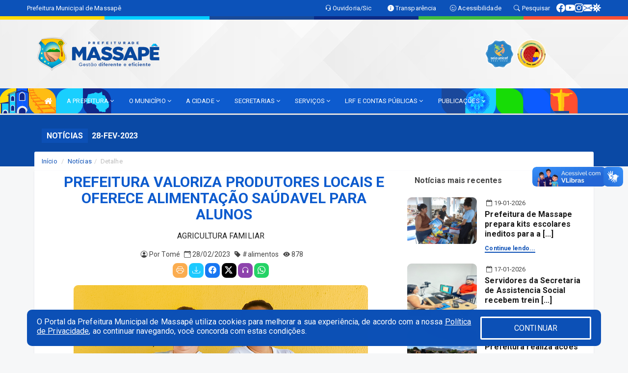

--- FILE ---
content_type: text/html; charset=utf-8
request_url: https://www.google.com/recaptcha/enterprise/anchor?ar=1&k=6Lfpno0rAAAAAKLuHiMwU8-MdXdGCKY9-FdmjwEF&co=aHR0cHM6Ly9tYXNzYXBlLmNlLmdvdi5icjo0NDM.&hl=en&v=PoyoqOPhxBO7pBk68S4YbpHZ&size=normal&anchor-ms=20000&execute-ms=30000&cb=tqtf00mmn4ai
body_size: 49371
content:
<!DOCTYPE HTML><html dir="ltr" lang="en"><head><meta http-equiv="Content-Type" content="text/html; charset=UTF-8">
<meta http-equiv="X-UA-Compatible" content="IE=edge">
<title>reCAPTCHA</title>
<style type="text/css">
/* cyrillic-ext */
@font-face {
  font-family: 'Roboto';
  font-style: normal;
  font-weight: 400;
  font-stretch: 100%;
  src: url(//fonts.gstatic.com/s/roboto/v48/KFO7CnqEu92Fr1ME7kSn66aGLdTylUAMa3GUBHMdazTgWw.woff2) format('woff2');
  unicode-range: U+0460-052F, U+1C80-1C8A, U+20B4, U+2DE0-2DFF, U+A640-A69F, U+FE2E-FE2F;
}
/* cyrillic */
@font-face {
  font-family: 'Roboto';
  font-style: normal;
  font-weight: 400;
  font-stretch: 100%;
  src: url(//fonts.gstatic.com/s/roboto/v48/KFO7CnqEu92Fr1ME7kSn66aGLdTylUAMa3iUBHMdazTgWw.woff2) format('woff2');
  unicode-range: U+0301, U+0400-045F, U+0490-0491, U+04B0-04B1, U+2116;
}
/* greek-ext */
@font-face {
  font-family: 'Roboto';
  font-style: normal;
  font-weight: 400;
  font-stretch: 100%;
  src: url(//fonts.gstatic.com/s/roboto/v48/KFO7CnqEu92Fr1ME7kSn66aGLdTylUAMa3CUBHMdazTgWw.woff2) format('woff2');
  unicode-range: U+1F00-1FFF;
}
/* greek */
@font-face {
  font-family: 'Roboto';
  font-style: normal;
  font-weight: 400;
  font-stretch: 100%;
  src: url(//fonts.gstatic.com/s/roboto/v48/KFO7CnqEu92Fr1ME7kSn66aGLdTylUAMa3-UBHMdazTgWw.woff2) format('woff2');
  unicode-range: U+0370-0377, U+037A-037F, U+0384-038A, U+038C, U+038E-03A1, U+03A3-03FF;
}
/* math */
@font-face {
  font-family: 'Roboto';
  font-style: normal;
  font-weight: 400;
  font-stretch: 100%;
  src: url(//fonts.gstatic.com/s/roboto/v48/KFO7CnqEu92Fr1ME7kSn66aGLdTylUAMawCUBHMdazTgWw.woff2) format('woff2');
  unicode-range: U+0302-0303, U+0305, U+0307-0308, U+0310, U+0312, U+0315, U+031A, U+0326-0327, U+032C, U+032F-0330, U+0332-0333, U+0338, U+033A, U+0346, U+034D, U+0391-03A1, U+03A3-03A9, U+03B1-03C9, U+03D1, U+03D5-03D6, U+03F0-03F1, U+03F4-03F5, U+2016-2017, U+2034-2038, U+203C, U+2040, U+2043, U+2047, U+2050, U+2057, U+205F, U+2070-2071, U+2074-208E, U+2090-209C, U+20D0-20DC, U+20E1, U+20E5-20EF, U+2100-2112, U+2114-2115, U+2117-2121, U+2123-214F, U+2190, U+2192, U+2194-21AE, U+21B0-21E5, U+21F1-21F2, U+21F4-2211, U+2213-2214, U+2216-22FF, U+2308-230B, U+2310, U+2319, U+231C-2321, U+2336-237A, U+237C, U+2395, U+239B-23B7, U+23D0, U+23DC-23E1, U+2474-2475, U+25AF, U+25B3, U+25B7, U+25BD, U+25C1, U+25CA, U+25CC, U+25FB, U+266D-266F, U+27C0-27FF, U+2900-2AFF, U+2B0E-2B11, U+2B30-2B4C, U+2BFE, U+3030, U+FF5B, U+FF5D, U+1D400-1D7FF, U+1EE00-1EEFF;
}
/* symbols */
@font-face {
  font-family: 'Roboto';
  font-style: normal;
  font-weight: 400;
  font-stretch: 100%;
  src: url(//fonts.gstatic.com/s/roboto/v48/KFO7CnqEu92Fr1ME7kSn66aGLdTylUAMaxKUBHMdazTgWw.woff2) format('woff2');
  unicode-range: U+0001-000C, U+000E-001F, U+007F-009F, U+20DD-20E0, U+20E2-20E4, U+2150-218F, U+2190, U+2192, U+2194-2199, U+21AF, U+21E6-21F0, U+21F3, U+2218-2219, U+2299, U+22C4-22C6, U+2300-243F, U+2440-244A, U+2460-24FF, U+25A0-27BF, U+2800-28FF, U+2921-2922, U+2981, U+29BF, U+29EB, U+2B00-2BFF, U+4DC0-4DFF, U+FFF9-FFFB, U+10140-1018E, U+10190-1019C, U+101A0, U+101D0-101FD, U+102E0-102FB, U+10E60-10E7E, U+1D2C0-1D2D3, U+1D2E0-1D37F, U+1F000-1F0FF, U+1F100-1F1AD, U+1F1E6-1F1FF, U+1F30D-1F30F, U+1F315, U+1F31C, U+1F31E, U+1F320-1F32C, U+1F336, U+1F378, U+1F37D, U+1F382, U+1F393-1F39F, U+1F3A7-1F3A8, U+1F3AC-1F3AF, U+1F3C2, U+1F3C4-1F3C6, U+1F3CA-1F3CE, U+1F3D4-1F3E0, U+1F3ED, U+1F3F1-1F3F3, U+1F3F5-1F3F7, U+1F408, U+1F415, U+1F41F, U+1F426, U+1F43F, U+1F441-1F442, U+1F444, U+1F446-1F449, U+1F44C-1F44E, U+1F453, U+1F46A, U+1F47D, U+1F4A3, U+1F4B0, U+1F4B3, U+1F4B9, U+1F4BB, U+1F4BF, U+1F4C8-1F4CB, U+1F4D6, U+1F4DA, U+1F4DF, U+1F4E3-1F4E6, U+1F4EA-1F4ED, U+1F4F7, U+1F4F9-1F4FB, U+1F4FD-1F4FE, U+1F503, U+1F507-1F50B, U+1F50D, U+1F512-1F513, U+1F53E-1F54A, U+1F54F-1F5FA, U+1F610, U+1F650-1F67F, U+1F687, U+1F68D, U+1F691, U+1F694, U+1F698, U+1F6AD, U+1F6B2, U+1F6B9-1F6BA, U+1F6BC, U+1F6C6-1F6CF, U+1F6D3-1F6D7, U+1F6E0-1F6EA, U+1F6F0-1F6F3, U+1F6F7-1F6FC, U+1F700-1F7FF, U+1F800-1F80B, U+1F810-1F847, U+1F850-1F859, U+1F860-1F887, U+1F890-1F8AD, U+1F8B0-1F8BB, U+1F8C0-1F8C1, U+1F900-1F90B, U+1F93B, U+1F946, U+1F984, U+1F996, U+1F9E9, U+1FA00-1FA6F, U+1FA70-1FA7C, U+1FA80-1FA89, U+1FA8F-1FAC6, U+1FACE-1FADC, U+1FADF-1FAE9, U+1FAF0-1FAF8, U+1FB00-1FBFF;
}
/* vietnamese */
@font-face {
  font-family: 'Roboto';
  font-style: normal;
  font-weight: 400;
  font-stretch: 100%;
  src: url(//fonts.gstatic.com/s/roboto/v48/KFO7CnqEu92Fr1ME7kSn66aGLdTylUAMa3OUBHMdazTgWw.woff2) format('woff2');
  unicode-range: U+0102-0103, U+0110-0111, U+0128-0129, U+0168-0169, U+01A0-01A1, U+01AF-01B0, U+0300-0301, U+0303-0304, U+0308-0309, U+0323, U+0329, U+1EA0-1EF9, U+20AB;
}
/* latin-ext */
@font-face {
  font-family: 'Roboto';
  font-style: normal;
  font-weight: 400;
  font-stretch: 100%;
  src: url(//fonts.gstatic.com/s/roboto/v48/KFO7CnqEu92Fr1ME7kSn66aGLdTylUAMa3KUBHMdazTgWw.woff2) format('woff2');
  unicode-range: U+0100-02BA, U+02BD-02C5, U+02C7-02CC, U+02CE-02D7, U+02DD-02FF, U+0304, U+0308, U+0329, U+1D00-1DBF, U+1E00-1E9F, U+1EF2-1EFF, U+2020, U+20A0-20AB, U+20AD-20C0, U+2113, U+2C60-2C7F, U+A720-A7FF;
}
/* latin */
@font-face {
  font-family: 'Roboto';
  font-style: normal;
  font-weight: 400;
  font-stretch: 100%;
  src: url(//fonts.gstatic.com/s/roboto/v48/KFO7CnqEu92Fr1ME7kSn66aGLdTylUAMa3yUBHMdazQ.woff2) format('woff2');
  unicode-range: U+0000-00FF, U+0131, U+0152-0153, U+02BB-02BC, U+02C6, U+02DA, U+02DC, U+0304, U+0308, U+0329, U+2000-206F, U+20AC, U+2122, U+2191, U+2193, U+2212, U+2215, U+FEFF, U+FFFD;
}
/* cyrillic-ext */
@font-face {
  font-family: 'Roboto';
  font-style: normal;
  font-weight: 500;
  font-stretch: 100%;
  src: url(//fonts.gstatic.com/s/roboto/v48/KFO7CnqEu92Fr1ME7kSn66aGLdTylUAMa3GUBHMdazTgWw.woff2) format('woff2');
  unicode-range: U+0460-052F, U+1C80-1C8A, U+20B4, U+2DE0-2DFF, U+A640-A69F, U+FE2E-FE2F;
}
/* cyrillic */
@font-face {
  font-family: 'Roboto';
  font-style: normal;
  font-weight: 500;
  font-stretch: 100%;
  src: url(//fonts.gstatic.com/s/roboto/v48/KFO7CnqEu92Fr1ME7kSn66aGLdTylUAMa3iUBHMdazTgWw.woff2) format('woff2');
  unicode-range: U+0301, U+0400-045F, U+0490-0491, U+04B0-04B1, U+2116;
}
/* greek-ext */
@font-face {
  font-family: 'Roboto';
  font-style: normal;
  font-weight: 500;
  font-stretch: 100%;
  src: url(//fonts.gstatic.com/s/roboto/v48/KFO7CnqEu92Fr1ME7kSn66aGLdTylUAMa3CUBHMdazTgWw.woff2) format('woff2');
  unicode-range: U+1F00-1FFF;
}
/* greek */
@font-face {
  font-family: 'Roboto';
  font-style: normal;
  font-weight: 500;
  font-stretch: 100%;
  src: url(//fonts.gstatic.com/s/roboto/v48/KFO7CnqEu92Fr1ME7kSn66aGLdTylUAMa3-UBHMdazTgWw.woff2) format('woff2');
  unicode-range: U+0370-0377, U+037A-037F, U+0384-038A, U+038C, U+038E-03A1, U+03A3-03FF;
}
/* math */
@font-face {
  font-family: 'Roboto';
  font-style: normal;
  font-weight: 500;
  font-stretch: 100%;
  src: url(//fonts.gstatic.com/s/roboto/v48/KFO7CnqEu92Fr1ME7kSn66aGLdTylUAMawCUBHMdazTgWw.woff2) format('woff2');
  unicode-range: U+0302-0303, U+0305, U+0307-0308, U+0310, U+0312, U+0315, U+031A, U+0326-0327, U+032C, U+032F-0330, U+0332-0333, U+0338, U+033A, U+0346, U+034D, U+0391-03A1, U+03A3-03A9, U+03B1-03C9, U+03D1, U+03D5-03D6, U+03F0-03F1, U+03F4-03F5, U+2016-2017, U+2034-2038, U+203C, U+2040, U+2043, U+2047, U+2050, U+2057, U+205F, U+2070-2071, U+2074-208E, U+2090-209C, U+20D0-20DC, U+20E1, U+20E5-20EF, U+2100-2112, U+2114-2115, U+2117-2121, U+2123-214F, U+2190, U+2192, U+2194-21AE, U+21B0-21E5, U+21F1-21F2, U+21F4-2211, U+2213-2214, U+2216-22FF, U+2308-230B, U+2310, U+2319, U+231C-2321, U+2336-237A, U+237C, U+2395, U+239B-23B7, U+23D0, U+23DC-23E1, U+2474-2475, U+25AF, U+25B3, U+25B7, U+25BD, U+25C1, U+25CA, U+25CC, U+25FB, U+266D-266F, U+27C0-27FF, U+2900-2AFF, U+2B0E-2B11, U+2B30-2B4C, U+2BFE, U+3030, U+FF5B, U+FF5D, U+1D400-1D7FF, U+1EE00-1EEFF;
}
/* symbols */
@font-face {
  font-family: 'Roboto';
  font-style: normal;
  font-weight: 500;
  font-stretch: 100%;
  src: url(//fonts.gstatic.com/s/roboto/v48/KFO7CnqEu92Fr1ME7kSn66aGLdTylUAMaxKUBHMdazTgWw.woff2) format('woff2');
  unicode-range: U+0001-000C, U+000E-001F, U+007F-009F, U+20DD-20E0, U+20E2-20E4, U+2150-218F, U+2190, U+2192, U+2194-2199, U+21AF, U+21E6-21F0, U+21F3, U+2218-2219, U+2299, U+22C4-22C6, U+2300-243F, U+2440-244A, U+2460-24FF, U+25A0-27BF, U+2800-28FF, U+2921-2922, U+2981, U+29BF, U+29EB, U+2B00-2BFF, U+4DC0-4DFF, U+FFF9-FFFB, U+10140-1018E, U+10190-1019C, U+101A0, U+101D0-101FD, U+102E0-102FB, U+10E60-10E7E, U+1D2C0-1D2D3, U+1D2E0-1D37F, U+1F000-1F0FF, U+1F100-1F1AD, U+1F1E6-1F1FF, U+1F30D-1F30F, U+1F315, U+1F31C, U+1F31E, U+1F320-1F32C, U+1F336, U+1F378, U+1F37D, U+1F382, U+1F393-1F39F, U+1F3A7-1F3A8, U+1F3AC-1F3AF, U+1F3C2, U+1F3C4-1F3C6, U+1F3CA-1F3CE, U+1F3D4-1F3E0, U+1F3ED, U+1F3F1-1F3F3, U+1F3F5-1F3F7, U+1F408, U+1F415, U+1F41F, U+1F426, U+1F43F, U+1F441-1F442, U+1F444, U+1F446-1F449, U+1F44C-1F44E, U+1F453, U+1F46A, U+1F47D, U+1F4A3, U+1F4B0, U+1F4B3, U+1F4B9, U+1F4BB, U+1F4BF, U+1F4C8-1F4CB, U+1F4D6, U+1F4DA, U+1F4DF, U+1F4E3-1F4E6, U+1F4EA-1F4ED, U+1F4F7, U+1F4F9-1F4FB, U+1F4FD-1F4FE, U+1F503, U+1F507-1F50B, U+1F50D, U+1F512-1F513, U+1F53E-1F54A, U+1F54F-1F5FA, U+1F610, U+1F650-1F67F, U+1F687, U+1F68D, U+1F691, U+1F694, U+1F698, U+1F6AD, U+1F6B2, U+1F6B9-1F6BA, U+1F6BC, U+1F6C6-1F6CF, U+1F6D3-1F6D7, U+1F6E0-1F6EA, U+1F6F0-1F6F3, U+1F6F7-1F6FC, U+1F700-1F7FF, U+1F800-1F80B, U+1F810-1F847, U+1F850-1F859, U+1F860-1F887, U+1F890-1F8AD, U+1F8B0-1F8BB, U+1F8C0-1F8C1, U+1F900-1F90B, U+1F93B, U+1F946, U+1F984, U+1F996, U+1F9E9, U+1FA00-1FA6F, U+1FA70-1FA7C, U+1FA80-1FA89, U+1FA8F-1FAC6, U+1FACE-1FADC, U+1FADF-1FAE9, U+1FAF0-1FAF8, U+1FB00-1FBFF;
}
/* vietnamese */
@font-face {
  font-family: 'Roboto';
  font-style: normal;
  font-weight: 500;
  font-stretch: 100%;
  src: url(//fonts.gstatic.com/s/roboto/v48/KFO7CnqEu92Fr1ME7kSn66aGLdTylUAMa3OUBHMdazTgWw.woff2) format('woff2');
  unicode-range: U+0102-0103, U+0110-0111, U+0128-0129, U+0168-0169, U+01A0-01A1, U+01AF-01B0, U+0300-0301, U+0303-0304, U+0308-0309, U+0323, U+0329, U+1EA0-1EF9, U+20AB;
}
/* latin-ext */
@font-face {
  font-family: 'Roboto';
  font-style: normal;
  font-weight: 500;
  font-stretch: 100%;
  src: url(//fonts.gstatic.com/s/roboto/v48/KFO7CnqEu92Fr1ME7kSn66aGLdTylUAMa3KUBHMdazTgWw.woff2) format('woff2');
  unicode-range: U+0100-02BA, U+02BD-02C5, U+02C7-02CC, U+02CE-02D7, U+02DD-02FF, U+0304, U+0308, U+0329, U+1D00-1DBF, U+1E00-1E9F, U+1EF2-1EFF, U+2020, U+20A0-20AB, U+20AD-20C0, U+2113, U+2C60-2C7F, U+A720-A7FF;
}
/* latin */
@font-face {
  font-family: 'Roboto';
  font-style: normal;
  font-weight: 500;
  font-stretch: 100%;
  src: url(//fonts.gstatic.com/s/roboto/v48/KFO7CnqEu92Fr1ME7kSn66aGLdTylUAMa3yUBHMdazQ.woff2) format('woff2');
  unicode-range: U+0000-00FF, U+0131, U+0152-0153, U+02BB-02BC, U+02C6, U+02DA, U+02DC, U+0304, U+0308, U+0329, U+2000-206F, U+20AC, U+2122, U+2191, U+2193, U+2212, U+2215, U+FEFF, U+FFFD;
}
/* cyrillic-ext */
@font-face {
  font-family: 'Roboto';
  font-style: normal;
  font-weight: 900;
  font-stretch: 100%;
  src: url(//fonts.gstatic.com/s/roboto/v48/KFO7CnqEu92Fr1ME7kSn66aGLdTylUAMa3GUBHMdazTgWw.woff2) format('woff2');
  unicode-range: U+0460-052F, U+1C80-1C8A, U+20B4, U+2DE0-2DFF, U+A640-A69F, U+FE2E-FE2F;
}
/* cyrillic */
@font-face {
  font-family: 'Roboto';
  font-style: normal;
  font-weight: 900;
  font-stretch: 100%;
  src: url(//fonts.gstatic.com/s/roboto/v48/KFO7CnqEu92Fr1ME7kSn66aGLdTylUAMa3iUBHMdazTgWw.woff2) format('woff2');
  unicode-range: U+0301, U+0400-045F, U+0490-0491, U+04B0-04B1, U+2116;
}
/* greek-ext */
@font-face {
  font-family: 'Roboto';
  font-style: normal;
  font-weight: 900;
  font-stretch: 100%;
  src: url(//fonts.gstatic.com/s/roboto/v48/KFO7CnqEu92Fr1ME7kSn66aGLdTylUAMa3CUBHMdazTgWw.woff2) format('woff2');
  unicode-range: U+1F00-1FFF;
}
/* greek */
@font-face {
  font-family: 'Roboto';
  font-style: normal;
  font-weight: 900;
  font-stretch: 100%;
  src: url(//fonts.gstatic.com/s/roboto/v48/KFO7CnqEu92Fr1ME7kSn66aGLdTylUAMa3-UBHMdazTgWw.woff2) format('woff2');
  unicode-range: U+0370-0377, U+037A-037F, U+0384-038A, U+038C, U+038E-03A1, U+03A3-03FF;
}
/* math */
@font-face {
  font-family: 'Roboto';
  font-style: normal;
  font-weight: 900;
  font-stretch: 100%;
  src: url(//fonts.gstatic.com/s/roboto/v48/KFO7CnqEu92Fr1ME7kSn66aGLdTylUAMawCUBHMdazTgWw.woff2) format('woff2');
  unicode-range: U+0302-0303, U+0305, U+0307-0308, U+0310, U+0312, U+0315, U+031A, U+0326-0327, U+032C, U+032F-0330, U+0332-0333, U+0338, U+033A, U+0346, U+034D, U+0391-03A1, U+03A3-03A9, U+03B1-03C9, U+03D1, U+03D5-03D6, U+03F0-03F1, U+03F4-03F5, U+2016-2017, U+2034-2038, U+203C, U+2040, U+2043, U+2047, U+2050, U+2057, U+205F, U+2070-2071, U+2074-208E, U+2090-209C, U+20D0-20DC, U+20E1, U+20E5-20EF, U+2100-2112, U+2114-2115, U+2117-2121, U+2123-214F, U+2190, U+2192, U+2194-21AE, U+21B0-21E5, U+21F1-21F2, U+21F4-2211, U+2213-2214, U+2216-22FF, U+2308-230B, U+2310, U+2319, U+231C-2321, U+2336-237A, U+237C, U+2395, U+239B-23B7, U+23D0, U+23DC-23E1, U+2474-2475, U+25AF, U+25B3, U+25B7, U+25BD, U+25C1, U+25CA, U+25CC, U+25FB, U+266D-266F, U+27C0-27FF, U+2900-2AFF, U+2B0E-2B11, U+2B30-2B4C, U+2BFE, U+3030, U+FF5B, U+FF5D, U+1D400-1D7FF, U+1EE00-1EEFF;
}
/* symbols */
@font-face {
  font-family: 'Roboto';
  font-style: normal;
  font-weight: 900;
  font-stretch: 100%;
  src: url(//fonts.gstatic.com/s/roboto/v48/KFO7CnqEu92Fr1ME7kSn66aGLdTylUAMaxKUBHMdazTgWw.woff2) format('woff2');
  unicode-range: U+0001-000C, U+000E-001F, U+007F-009F, U+20DD-20E0, U+20E2-20E4, U+2150-218F, U+2190, U+2192, U+2194-2199, U+21AF, U+21E6-21F0, U+21F3, U+2218-2219, U+2299, U+22C4-22C6, U+2300-243F, U+2440-244A, U+2460-24FF, U+25A0-27BF, U+2800-28FF, U+2921-2922, U+2981, U+29BF, U+29EB, U+2B00-2BFF, U+4DC0-4DFF, U+FFF9-FFFB, U+10140-1018E, U+10190-1019C, U+101A0, U+101D0-101FD, U+102E0-102FB, U+10E60-10E7E, U+1D2C0-1D2D3, U+1D2E0-1D37F, U+1F000-1F0FF, U+1F100-1F1AD, U+1F1E6-1F1FF, U+1F30D-1F30F, U+1F315, U+1F31C, U+1F31E, U+1F320-1F32C, U+1F336, U+1F378, U+1F37D, U+1F382, U+1F393-1F39F, U+1F3A7-1F3A8, U+1F3AC-1F3AF, U+1F3C2, U+1F3C4-1F3C6, U+1F3CA-1F3CE, U+1F3D4-1F3E0, U+1F3ED, U+1F3F1-1F3F3, U+1F3F5-1F3F7, U+1F408, U+1F415, U+1F41F, U+1F426, U+1F43F, U+1F441-1F442, U+1F444, U+1F446-1F449, U+1F44C-1F44E, U+1F453, U+1F46A, U+1F47D, U+1F4A3, U+1F4B0, U+1F4B3, U+1F4B9, U+1F4BB, U+1F4BF, U+1F4C8-1F4CB, U+1F4D6, U+1F4DA, U+1F4DF, U+1F4E3-1F4E6, U+1F4EA-1F4ED, U+1F4F7, U+1F4F9-1F4FB, U+1F4FD-1F4FE, U+1F503, U+1F507-1F50B, U+1F50D, U+1F512-1F513, U+1F53E-1F54A, U+1F54F-1F5FA, U+1F610, U+1F650-1F67F, U+1F687, U+1F68D, U+1F691, U+1F694, U+1F698, U+1F6AD, U+1F6B2, U+1F6B9-1F6BA, U+1F6BC, U+1F6C6-1F6CF, U+1F6D3-1F6D7, U+1F6E0-1F6EA, U+1F6F0-1F6F3, U+1F6F7-1F6FC, U+1F700-1F7FF, U+1F800-1F80B, U+1F810-1F847, U+1F850-1F859, U+1F860-1F887, U+1F890-1F8AD, U+1F8B0-1F8BB, U+1F8C0-1F8C1, U+1F900-1F90B, U+1F93B, U+1F946, U+1F984, U+1F996, U+1F9E9, U+1FA00-1FA6F, U+1FA70-1FA7C, U+1FA80-1FA89, U+1FA8F-1FAC6, U+1FACE-1FADC, U+1FADF-1FAE9, U+1FAF0-1FAF8, U+1FB00-1FBFF;
}
/* vietnamese */
@font-face {
  font-family: 'Roboto';
  font-style: normal;
  font-weight: 900;
  font-stretch: 100%;
  src: url(//fonts.gstatic.com/s/roboto/v48/KFO7CnqEu92Fr1ME7kSn66aGLdTylUAMa3OUBHMdazTgWw.woff2) format('woff2');
  unicode-range: U+0102-0103, U+0110-0111, U+0128-0129, U+0168-0169, U+01A0-01A1, U+01AF-01B0, U+0300-0301, U+0303-0304, U+0308-0309, U+0323, U+0329, U+1EA0-1EF9, U+20AB;
}
/* latin-ext */
@font-face {
  font-family: 'Roboto';
  font-style: normal;
  font-weight: 900;
  font-stretch: 100%;
  src: url(//fonts.gstatic.com/s/roboto/v48/KFO7CnqEu92Fr1ME7kSn66aGLdTylUAMa3KUBHMdazTgWw.woff2) format('woff2');
  unicode-range: U+0100-02BA, U+02BD-02C5, U+02C7-02CC, U+02CE-02D7, U+02DD-02FF, U+0304, U+0308, U+0329, U+1D00-1DBF, U+1E00-1E9F, U+1EF2-1EFF, U+2020, U+20A0-20AB, U+20AD-20C0, U+2113, U+2C60-2C7F, U+A720-A7FF;
}
/* latin */
@font-face {
  font-family: 'Roboto';
  font-style: normal;
  font-weight: 900;
  font-stretch: 100%;
  src: url(//fonts.gstatic.com/s/roboto/v48/KFO7CnqEu92Fr1ME7kSn66aGLdTylUAMa3yUBHMdazQ.woff2) format('woff2');
  unicode-range: U+0000-00FF, U+0131, U+0152-0153, U+02BB-02BC, U+02C6, U+02DA, U+02DC, U+0304, U+0308, U+0329, U+2000-206F, U+20AC, U+2122, U+2191, U+2193, U+2212, U+2215, U+FEFF, U+FFFD;
}

</style>
<link rel="stylesheet" type="text/css" href="https://www.gstatic.com/recaptcha/releases/PoyoqOPhxBO7pBk68S4YbpHZ/styles__ltr.css">
<script nonce="wPSMrD4rVOujP9nn48DSkQ" type="text/javascript">window['__recaptcha_api'] = 'https://www.google.com/recaptcha/enterprise/';</script>
<script type="text/javascript" src="https://www.gstatic.com/recaptcha/releases/PoyoqOPhxBO7pBk68S4YbpHZ/recaptcha__en.js" nonce="wPSMrD4rVOujP9nn48DSkQ">
      
    </script></head>
<body><div id="rc-anchor-alert" class="rc-anchor-alert"></div>
<input type="hidden" id="recaptcha-token" value="[base64]">
<script type="text/javascript" nonce="wPSMrD4rVOujP9nn48DSkQ">
      recaptcha.anchor.Main.init("[\x22ainput\x22,[\x22bgdata\x22,\x22\x22,\[base64]/[base64]/MjU1Ong/[base64]/[base64]/[base64]/[base64]/[base64]/[base64]/[base64]/[base64]/[base64]/[base64]/[base64]/[base64]/[base64]/[base64]/[base64]\\u003d\x22,\[base64]\\u003d\\u003d\x22,\[base64]/CsitAOlHDosKMwpLDj1zDosOVJjPDk8OCOkRRw4V1w67DocKcXELCssOnPREeUcKbLxPDkCjDksO0H0DCjC06PsKBwr3CiMKYTsOSw4/CvDxTwrNUwp13HR7CiMO5I8KSwqFNMHVeLztsGMKdCB9TTC/DjANJEh1/wpTCvQrCtsKAw5zDrcOww44NKQ/ClsKSw6wTWjPDmMOnQhl7wqQYdER/KsO5w5vDtcKXw5Fzw7czTS7CmEBcOsK4w7NUVcK8w6QQwpZhcMKewqQXDQ8dw7t+ZsKTw7B6wp/ClsKGPF7CnsK0Wisow50iw61mSTPCvMOkMEPDuSUWCDw6UhIYwrNGWjTDkwPDqcKhPBJ3BMKQPMKSwrVFcBbDgFTCkGI/w5IFUHLDoMOVwoTDrg3DhcOKccOaw609GjFFKh3DmBdCwrfDhMO+GzfDtcKlLARyLcOAw7HDm8Kyw6/CiC/[base64]/DgR7Cr8Ofw6bCjCBMacOSwopMDSF7SXvChlghWcKQw4pjwrUbSl/[base64]/[base64]/CpsOTGHfCncKocHNUQEjCu0p+wqbCq8KlSsOUR8KBw47DqAbDnm1rw7rDv8KUIzrDrncbQ1zCtWUVA2NHUVbCmkhSwrg+wpweMSFcwqksEsKIYMKoA8O/wr/Cp8KNwo/CvUbCvBFtw419w5kxDA/CsHzCq2kvOMORw4kHcEbCuMOST8KjLsKiY8K+OsOow6/DuULCl1XDhFdkMcK6RsOsE8OCw6dfCTtZw5ZxaRhMacOCSBs7FcKlUmsow7bCrjMKFgZkCMOQwqMFcETCqMODGMO6wp3DliskQsOjw7AJX8OVNjxUwrJxQB/DqcOtQcO9wpzDgnDDoDsew4tYVsKMwp/Cp0BOW8OuwqhmJcObwrpgw4XCqMKACRfCh8KIVmHDhwgvw4EYYsKxVMOzPcK/wqwfw7bCiwp+w6kNw6s5w7YnwqZAcsKBF3R+wppIwpt/[base64]/[base64]/Dv8OKw4BTwqLDg8K0BBvCusOLwppOwrbCu0/CocKcAxDCucOqw6Vfw7kfwrfCqcKxwoBHw4HCsVnDhcOZwqJHDTLCiMK2SmrCmX4yV0PCq8OsdcK9XsOBwot6AsOHw5d2RTQjKzfCnCEpGQ9Uw7EBVGsLDwkHITkiwp9vw6I/wrQwwrDCpwgYw4x9w69/HMO8w71cUcKBLcOfwo1/w5dnOGRJw7czBsKCw4tMw4PDtE1Pw6JsSsKWfSRGwp/CkMKuUsObw781LxwdMsKrLBXDsQVhwrjDjsOFMCbCtArDpMKJLsKYC8K8bsOTw5vCmg8pwo0mwpHDmFHCt8OnKcOIwpzChcO0w4Utwr5cw4o1FTbCo8OpFsKsDsOrdm7DhGHDisK6w6PDkgU9wrlcw5vDp8OHwrRawoTCu8KedcKQQMKtEcKHQG/DsVt5w4zDlUBTWwTCq8Oofk9sP8OmEMKywrYybnXDjMK0E8OZbxLDlFvCksKww6XCuWhfwpQiwoVtwoXDpjLCicK6LRQCwo5ewrnCkcK6wrvClsOAwpJbwq/DgsKvw6bDocKDw6zDrj/Cs15BeGs5wqDDjMOmw54gSXw8cwLChgU2JMKXw7c0w4LDgMKow5XDqcOaw4I3w4kdJMKlwpIUw6duJMKuwrzCl2XCmcOww7zDhMOiTcKrXMOTwqlHGMKNesOlTHfCocK8w63DrxTCisONwpQPwo7Cs8KwwqfClncwwo/DnMOBBsO6WcOrAcO2O8Ojwqt5w4fChsOew6PCjcODwpvDocOkdcKBw6A8w41sOsKgw7Qlwp7DjhUxTloRw55OwqVyLCp2QcOJw4LCjcKnwqnCsS7DgzEhK8OEYcOhTcO1w7XCicOdThHDgUZ9AB/DssOHGsOpCUAGKMOxBGXCi8OfBsKcwrvCicOoKcKkw6nDo0LDoi7CtgHCiMOUw5HDmsKQP3ZWJVFPFTzCqcOGw53CiMKzwqHCscO/XMK2Cx0yADcawqsjX8OnCwfDi8K1woYxw6fCvGcYw4vCi8OowovClgfDncO6wqnDgcOvwr1CwqN6McKnwrLDksK7M8ONHcOYwpfCnMOWFFLCvDLDmEvCkMOMw6ZhKltHJ8ODwqA7CcKYwrPChcOjbhDCpsOMecO/wrfCk8OCTcKuBAACWxvCtcOCacKeT0B8w7jCgSY5P8ODFw5TwqTDrcOXV1HCpsKww4hFNcKISsOPwq9Pw5ZPTcOfw5s/aw5gTR90SUPCpsOzFMKgDgDDrMK0KsKpflA7wr/CncOcWcO8elPDtsOBw5hiAcKgw7BAw6otTRRDMMOGJFjCuEbClsOkGcOtCjTCoMOvwpZsw50WwqHDucKdwqTDgTRZw5Q8woF/QcKDGcKbWigCeMK3w73CnHtTaizCusOyeQZVHsK2bT0cwrNjd1TDq8KHMMOlBSbDv23CilEFK8ORwp4HXAgKOG/[base64]/[base64]/CscKAZzBmUcKIUVNwwrDDpMKNw73CmsKvOcOLS1xwFBsLdGVATMOfQMKNwrTCscKJwr0Ow6XCk8Onw4dRc8OPRMOlW8O/w7suw4nCq8OewpzDpcK/wp0hFRDCgV7CocKCCmHCtcOmwonDozbCvFHCjcKew55KL8O3D8Onw7vCj3XDnE04w5zDkMOVc8Obw6LDksOnw6dmIsO7w7vDrsOsFsO1w4VYTMOTaAnDr8O5w4bCmwlBw5nCqsKzO03DvWXCoMK7w4FZwpkWMMKKw7hAVsOLXy7CgMKfOhTCjWnDnRhkbsOEcX/DjU/CjC7CiHPCgSbCjH8Le8K9SMK8wqHDjcKuwo3Dri7DqGLDs0bCu8KBw6cAb0/Dp23Dn0jCuMOXRcOvw4l/w5geXMKlbHdQw4BWcHdawrfCpsOMBsKNKlLDpG7CscOOwq3CljNtwpfDq2/DkF41PxTDokEZUTPDncODCcO8w6Qaw4Ycw6NdajJfLF3Ch8KJwqnCmFFFw4LCgBTDtTPDtcKOw7cYL28EecK3w6vCgsKWUsOhwo1FwrMEw6xnMMKWwo9aw58awqVHKcOKETx8XsKgw51rwqPDrMO/wrcuw4nDkhHDjRzCp8OrUiJ6AcOqccKtN0sTw5l4woFVw5wTwqgtwobCm3bDncObBMK7w7xsw43CtMKfY8Kvw5vCjyt0S1PDjw/DmcOEM8K2FsKFZSd3w5w6w6DDjUdewq/[base64]/w7Uswq4yH0VcdHNwH8KIX03Dp8K3WsOhasODw6wJw68sZwwzRcOKwrHDjmUjDMKDw7fCj8KYwqHDmAMtwq/DmWp9wqEaw5NZw7fCv8Omwr0sMMKeJ1QPdF3CnwdBwpBYOn12w5/CtMKjw5DCu3Eaw5HDl8OsDQbCn8K8w5XDm8O4w63CkUvDp8KxdsOJFsK3wrbCkMK9w7rCscKTw4rCksK/wo5GJCUqwpLCkmjCtSpvT8KmZ8O7wrjCs8ODw4Ucw4bCgsKPw7sEUG9vEDMWwp0Ww4PDvsOhesKNEy/CqsKQw53DsMOYOsK/ecOhAMKKWMKyfgfDkA3CvQHDsmDCh8KdGxrDkkzDu8Kkw4wgwrzDlAN8wo3DkcOEQcKvcUZvfHI2woJDacKBwrvDrnFFI8Knw4Q2w6wICnPDj39AaSYdJDPCjFUWfRjDsTTDgFZsw63Dj09dwobCrsKeU0QWw6DDpsOuwoISw5c9wqdvXMORw7/CiBLCnEjDv0ZCw6TDtE3DisKjwoULwqQ/[base64]/ChcKSDhnDisOmeCxfw5F/PSppwqI3VzzCqSbDgAARNMONRcKjw5TDul7Dn8Oew7HDq0TCvnXDrAXCs8KRw5Izw4cEW1QKOcKUwojCkSjCocOOwo7CqjhNQkhdVzzDmU1LwoXDkSdiwoFII1TDgsKUwrzDlcOsYVbCvSvCssKtEcK2H0kvw6DDhsOxwozCt0gxG8ORK8Ofwp/Cv13CpznDiFbChSDCnRR4FsOmDlh6Gxc+wo1bYMOSw7B7ZsKgch4ZdXXDmyfCi8K9HFnCsQRABMK0MUzDhsODLkvCscOWQcOaNQYgw4nDp8OTYy3CnMOXdWXDsXs6woFpwqRwwrwmwrkvw5ULY27Dmk3CucKXWzgVO0HCpcK4wqotNl3CrMOGeQPCsD/DhMKQLcKkFcKqGcOkw4xKwqTDnmnCtAjDrBwywqnDt8KQbl9fwoZLOcOVdMOrwqF6McOJZBxTaDBhwpEISCfCoyrDo8OgMBfCuMKjwrTDu8OZMTUzwrXCsMOxw5PCq1/[base64]/CcKqLlnCpB5cwpnCuC7DrsKVwrA3HcKkw6DCkSoWEkDDtzVEF2nDpUs2w4HCj8KBwq9jVjpPM8OPwoHDg8OvX8Kzw4QKwp4rY8KswqsJScOrF081d19FwpXDrMOswq7CtsKjOjgwwqUHaMKOYyzCmG/[base64]/[base64]/DsXLDj8KZQD9Ew7tLJQo9acKgXsOgY2DCuHHClMO5w6Inw5h/dkZsw4M9w7jCvgDCsGJAK8OuOHMRwp5WSMKrG8OLw4/CrBViwr0Sw4fCqG7CvDHDqMO+HQfDiyvCiVxUw4ILYCvDgsK9wrgAN8Ojw7XDunbClmDDnwdTUsKKecK4UsKSHS8sBllNwrwywrfCtAIxOcO/wp/Dr8KIwrQKVsOEK8KBw4Yqw70EA8KGwqTCkyjDpCXCq8OdbBrCt8KQFcKEwpHCpko0ImTDuATCpMOKw6laBMOWL8Kew6ppwoZ/b1PDrcOQPcKeaCtEw6bDvH5Ow6VmcELCgjRQw49lwqlVw6EKCBTCjTPCt8Obw4nCu8Olw4LDtkbCicOBwo5aw7dJw682P8KeeMOIbcK4XQ/Cq8ONw5jDqBHClsO9w5kow47Cgi3Dp8KcwofCrsOHw5vCisK5T8KuNsOPWmEqwpJTwoR3C3TClFPCg1HCssOmw5hbfcOzVj4Pwo8HX8O/EBEnw6fChMKOwrjChcKSw54LHcOnwr/[base64]/OCjCpmHDvBAcKsKdwoU7w6rDox58w5BlcsK7w5/[base64]/CgsK0wo4swobCow/Cvgl2XVseawDDoR7DpcKQd8Opw7vChMKQwrPCk8OKwrVrUkAzEAcnZGUeRcO0wozCgwLDuQxjwptDw77ChMKpwroYw5XCicKjTw8Vw6oHTsKffi/[base64]/Cn8KmZyfCisK1UMK9VsO6wrRbKsKreWM3w7DDh0vDiCoow4UyD1tOw591wpbDgHzDlzEYL0t3w6PDpsKNw7J/[base64]/DtsKAXMKAcg7DnE/CpgDDicKIwrnChcKiw7RIwp1tw6rDqUHDp8O2wqTDmw3DqcKYJmgEwrUtw4BTe8K/wpMBXMK7w7vClwfDknvDrwoMw6VRwrrDqz/DrsKJasO0wqnCksKJw6omFxTDlT5qwoFywrMAwoRrw4d+GMKtTUDDqcKPw4/CqsO/WztKwrpSTi5Yw5LDgkTCnWRqecObF0TDgXbDjMKPwpPDtxNSw6vCncKUw5kGSsKTwoLDhjnDrF7Cmx4Uw67DnXHDhm0gH8OrNsKXwpXDvHLCmwHDq8K5wo0dwoFPKMOww7Iiw5USPsKcw7wPEcOIClB8QsOjAcO/[base64]/Drl/[base64]/w5t/wolgwqd5asKILwEIFBoiw50OBivDr8KSb8OXwrnDkMKXwpFJFj3DkxvDhGNaYhDDqsOAM8Kqw7cyScK2KMKNXsOGwrA+VDs7aBjCl8KTw7BpwrDDhMK2w58nw7R/wp9lB8Kxw4ocUMK8w4gzBG7Dq0VFLjLDqG3Cjhl+w7bCqxXDsMK4w7/[base64]/DrTJHw7zCjVzDncKgDz9gwrPCu3xcw7/[base64]/DrsOPwpfCsCDDqAV4W2YrLETCmm/[base64]/CgcOewonCn0vCn8OUbxDDgsODwoPDnH8Qw655wq9icsK7wo0WwrbCgx0oBQUQwo3DgGjChGAgwr4FwqjDscKxIMKJwolcw5tGc8Olw6BEwrIYw5/[base64]/ClcOiw791PTJPEkPDjGnCrsKhw4DDicKTUsO1w5o4w4PClMKPJcOdW8OEOG5jw55rKsOBwpBvw47CrUzDvsKrFMKWwqnCs1/Dun/CisKiP2FbwoZBQCDDrQ3ChDjDusOrLC5Lw4DDuW/CuMKEwqXDk8KmcCMhXcKaw4nDnhrCssKAP0Nlw6AuwqjDt3rCrS1PCcOHw6fCjMOHHGvDg8KQYCzDtsKJZ3vCpcObaW/[base64]/ThlcDsORw6HChGtkwoDCocORw40QwpZUw446wrYTEsKlwo3ClMOEw70NSQFxa8OPfkDDicOlKcK7wqNtw5YvwroNZRAZwpDCl8Omw4fCq0p3w5JQwqNbw55zwqPCmG/Dv1fCrMKwESnCisOSIy7CmcKUbHPDpcOBRkdYQ0RMw6/Dtz42wqoFwrRww5w1wqRCNQ7CimgkAMOfw6nCgsOkTMKOCzfDkl09w7kbwojCjMOMbll/w4nDm8K+HXPDmcKVw4bCvWnCj8KpwpIIO8K+w4hYOQjDs8KXwr/DthnCkjDDvcOOAD/CpcOjUzzDhMKWw5Y3wrHCtjF+wpDCk1rDohPDtsOPwrjDp0Yjw4HDh8Kmw7LDhWnCvcK2w4bDv8OXcsKZPg4bEcOzR0pCL1w6wp9aw4LDqz3CsHzDgMONGy/Djy/CvcKAI8KYwpTCtcOXw64Tw6fDv2XCh2IxUUIcw7rCljPDi8O8wonCncKIeMOow4gQJR5pwpU1BWBbDmVqH8O2CT/DkMK/UyNGwqMow5PDv8KzUsKZYiXCgT5Ow7QSI3PCsVweVsOJwrDDq2nCl3lGWsOueVVawqHDtk80w7EPSsK8wobCgMK0KsOAw7LChlLDpXVBw6dywrLDlcO1wrd/[base64]/DrSpbw4DCs8KOwrPCiMOQw4Q4NnRFN8OKX8KVw7bCrcKUNRfDnMKsw5scMcKmwqhHw6oRwoLCo8OZA8KdC0NaWMKGaCrCkcKzCFsqw7MMwqpMJcOEZ8KyOEhww6FDw4DCrcKcO3DDlsOuw6fDl2EuK8O/TFYcMsOQHBvCnMOedcOdYsKiFgzDmgfCr8K/Ug4+TBJawq08Mipow67ChjvCuj/[base64]/WMKkQXnDtmdPwp4rwpdxcgRmUsKlQcKPwpELXMKsWcODTAolwrTDvjfDocKxwo5kAmRQbDAVw4LDgcO4w6/[base64]/Ch0QqAcK4wrduGzfDicOmV8ORJUrCmUM5UQdgfsOERcKvwrsFF8O6w4zCmgJDw5XCosO9w5DDk8KZw7vCl8KtYsOdccKhw6V+ccKmw4VON8Otw5fChMKIP8Kawoc0DsOpwqY6wrjDl8KVKcODW0LDn11wa8KMw6FOwoV5w4ECw6QUwo/DnDVdecO0DMOfw5tGwo3DqsOsVsKyeCDDusKbw6vClsKvwroRKsKHwrTCvRwGHcKIwrMocG1LbcO6wpZMDhs2wpY6wodbwoLDp8Kxw4Rpw7ZOwo7CmzkIX8K7w7XDjsKIw53DlRLChMKFNW4/w6JiacKow7MMNl3CthDDp14dw6bDpHnDog/Cr8KMQcKLwpp1wovDlHLCm2PDusO+Ly/Dv8OmB8KZw4bDnXBtPS7ChcO7e3rCr30/w5fDscOqDmvDv8KDw58HwrQ5YcOmJsKlJG3ClnrCmhtVw5pdeXjCosKOw4jCnMOsw7DCj8OWw48xw7NLwoHCpcKFw4XCgMOtw4MNw5rCnQzCrGl6worDq8Ksw63CmsOcwoHDlsK7LGPCj8OqYkMSMcOwLsKjBVHCp8KLw7xaw5/CvcOtwo7DpBdDasKmHMKlwozCksKybCbChB0aw4XDucK7wrbDo8OQwpUpwpknw6HDhsODw4nDi8OBKsKKQxjDs8KiC8KQdHrDnsKiPlTCmsOJaWnCgcK3QsK3aMOTwrAUw7BQwpd4wrbCpR3Ci8OMWsKcw63DoRXDqAQ/FSHCqV4MWVzDuCTCshDDqS/DssK2w64/w77CoMKHwrYsw614bF4/w5UwT8OuN8OYG8Kjw5IKw687wqPCtT/DtMO3E8O/w7LDosO4w4RlQ13CsjzCosO7wr/Dvz88ZyZdw5BdA8KUwr5Jf8Oww6NgwohKd8O/Nwpewr/DscKbIsOTwrVNQTLCqBzClTDCiXFTWzPDtkPDhMOyMlM8w7x1w4nClkR0ZQACS8KIJQzCtsODScOzwqRoQcOSw7Qsw5/DnMOSw7o1w5Idw6gafsKew6stLEDDn3lcwo86w7bCqsOcNzckV8OVPQ7Do1HCjSVKBWwZwrQ9wq7DmwLCpgzDs1xUw43CpT7CgEJBwr0zwrHCrC7DusKaw6YWGmgkbMKvwo7CusKVw7HDtsO5w4LCiyUtKcOUw4JOwpDDnMKaAhZ0wp3DhxN/bcKzw5TCgcOqHMO4wpYTI8OpHMKKSTRVw6ADX8Kvw6DCoFTDuMOwSWcGciFGw7fCsxsKwqrDk04LbsKqwpIjasO1w4bClXXDt8OMw7DDsmNkKi7Ct8K9LHrDumhFezrDgsOlw5DDgsOrwq3CvwXCncKfdCnCv8KQwp8Xw6rDpz5Ew7kdOcKDVsKnwpTDjsKael9Lwq/DgEw4LT04RcK8w5tRR8OfwrHCv3jDqjlQW8OoNhfCpcO3wr7DpMKfwpvDoVl4fRwKYXplBsKUw511YFrDvMKwDcKBYRDCqz7CvSDClcOcw5zCpyPDl8KzwpXClsOMKMOQFcOsPm/Cg0AxMMKaw7TDoMOxwpfDjsKYw6FowoZSw5DCj8KZbMKSwp3Cu23Cv8KgW3zDhMK+wpo5JRzCiMO6M8KxI8Kdw7rCu8K5ZT3CmXzCgMKYw68FwpxLw5VaeB49fCR8wr3CljTCqQNeaWlIw7QvIj0dD8K+IEN3wrUhEBBbwpsnTMOFQMK5fyDDgD/[base64]/DlxQiwrNTQMKLwpguwppjTsOhODvCjy4eYcKTwqbDksKTw4jCjMK2w7IkamzCisOZw6rDgCxke8KFw6B4V8Kcw7hQTsODwoPDoiFKw7hFwpTCvSBBSsOowr3Dm8O5KsKPwo/DlMK9acKqwpHCgDRQWXUhQyvCpMOFw6NOGsOBJQ18w63Dt0DDnR7Dv3JaYsKnw7BAbcO2woduw6vDisO/[base64]/Dp21QO1h5SsKhw7ZmBSPDp2nCuSZCMnVCUhLDrMOowpnCo1/DkyMKST9lwq4MNnA5wqHCmMKnwp9qw45hw7rDtMKywoE2w6U/w73DlAXCmWPCiMOdwobCuRrCvmXDtsOjwrEVwp9Zwq9RFcOawrPDq3JXZcKMwpMFVcOjY8K2TcKpaz9HMcK1VMO6YlUCai1Jw6REw6TDgmoTa8K/I2hNwrp8EkXCvgXDisOwwqYwwpjCj8Kxwo/DkVfDimADwrIHYMKqw4Jhwr3DuMO6E8KXw5XCuSAiw5MKLsKAw4EkfXI5w5rDuMODLMOiw5QGanjCmMO4RsKow5LCvsOLw75lFsOlwobCksKGScKccgPDjMOxwoTCviDDm0nDr8KGwobCmcOvd8OXwovCi8O7a3vCkkXDlQPDv8OYwrlRwqfDoSIGw6hxwqsPGcOdwq/[base64]/Ch8KhFMOxwqbDjygJVcKKwr1hwqJJw4FEwrBYGWXDmWvDu8K1FcOuw7o8TsK6wobCiMOQwp8BwoA2XR0pwpnDvsOgJzNfbgLCv8O8w75/wpdvQCA3wq/[base64]/[base64]/Cp10dw643w7Imw5NBwqXCjDnDmhMIw5XDgyXCuMOwYE5+w4NBw5VDwqoPFcKlwrwqQ8K2wqnCgMKcXcKqaChWw6/CkMKDORxwCnLCpsKsw6HCnybDjC/[base64]/AQ14BCLCn8OtaHEtwrnCg8KVCcKlVVzDgS3DsDE+GF/DhMKgcsKDDMOYwojDu3vDpytWw5jDsSXCn8K+w7M6TsO4w65MwrwSwrjDrsOjw7DDu8KmOsK/GRtSEsOLHSccWcOkw63DnDHClMOVwpzCn8OBDx/[base64]/[base64]/CkMKnwoEoNwPDpEZ0fMONXsKQUsORJ8OsfMKow5ZMEFbCpcK8WsKFeQVRJcKpw4otwrnCr8KQwrERw5fDk8OZwqzDnWtaXQtVSzMWJDPDl8OYw6zCvcOpSBVUEjnCgcKWPDdVw4t/f09Jw5EmVQJ2L8KIw6LCrxQ0d8O0SMOQfMKjw7N6w4vDvFFQwpvDtcO1ecKPBcOmfcOgwpNRYATChGnCrMKSdsOyai/DtU8WKgMrwrJ1wrfDnsKDw50gU8OUwr0gw4XCsD4Ww5TDnArCpMOjERAYwpRWHB15w6rCjDjDiMKYHcOMcDE2J8OZwpvCsVnCmMKUA8KjwpLClmrCukh/JMKBIk7CrcOzwqVUwpLCvzPDokonw6J1LXfClsKVBcOVw6HDqBMIagtwasKAWMKJPTTCoMOBE8Kpw5FPRcKcwr1RfcOSwqUOQ3nDrMO2w4/CtsOyw7cnTSlhwqvDoFoaeX3CsyMLwplbwqXDp2hYwqM3WwkFw6Z+wrrCgMK6w7vDpQxywrYIL8KPwr8HGcKpwobCicKHS8KEw7ABeFgew67Dl8OlWybDmcKgw6JFw6bDkHZLwrMPTcKgwrbCncKLfcKAPB/DgQ1Hc13CjMKdI0/Dq2zDv8KKwo/[base64]/CusKVN8OXw7o4wrhBWcK8wrjDkcOiOjPCiXAmw5bDqynCgUB1wpoHw6HCjWF9SCY/[base64]/CvMKtbU/DqgnDtXTChHQnwoRCcSrCs8OHe8KCw4jClsK2w5vDnHEed8KYGB7CssKjwq7CsXLDmRjCpsKhR8OPTcOew4ofw7rDqzZCSStgw79Zw49LKFMjThxTwpEMw6FLwo7Dq1QYWEPDnMKSw7QOw6c8w7/CnsKcwpbDqMK0V8O7WA9qw7p0wr0Uw6QIw4UtwoXDgyXCknHDjMO5w4pMHndTwr3Dv8K/dsOge38AwrASJjUISsKdVxkfZcOfIcO7wpDCjcKKUj/DlcKkXj5jUWRPw4/CgjfDl2fDg1thT8KWRw/CuURlZcKEK8OMJ8OGw4rDtsKkDEgvw6TDk8OKw7IlcDFJGE3ChSZ6w5zCosObRmPCiGJJIRTDpGLDi8KzPQ5MBEvDsG53w7QiwqjCvcOYwrHDm1rDpsKELMKow7zCszggwqnCsmTCtwMzCXbCog5vwocwJsObw5t+w7xcwr4pw7Abw6wVNcKZw59Jw4/DgxNgTRLDkcOFQ8O4CcKcw5VCFcOlQgrCoF8TwobCkSjDkHdDwrM9w4cADAUVCQLDnh7Dl8OLOMOqWQHDg8K6w65uDRplw7PCnMKhASzDliNzwq7CicKhwpTClcKUYsKOfE1iRhUFwqsMwqA9w512wozDs33DtlnDtCoiw4fDqgocwpluNlEEw5/CkzHDqcKrUzNSKVPDjG3Cv8KPNFLDgMOsw5lKDwMBwrJAY8KoFMK0wrBXw7c0e8Oqc8KPw4lfwqrCukrChMKlw5QwZcKZw4t9OUTConRwGMOyXcObD8OuRMK/cknDlhbDlRDDpnvDqizDtMOpw7hqw6UMw5XCt8OYwr3Dly1Gw6w4OsK7wrrChMK5wo/CjTEBSMKDBcKtw4tkfgrDkcOEw5UzBcKRD8OMKG/Cl8K9w6RaSxMPe27CjnzDncO3IRjDpAVUw5TCqmXDoTvDtMOqUETDo3DCjsOkYmMnwo56w7UcYMOPQllpw6/[base64]/DqUYOeUTDr0Y6wpTCnXjDsjYCwrAVGsOJwpTDgcOGw7HCq8OcVXzDjn08w5jDrsOHAcK7w6sfw5rDuUTDpQfDrELCgnNufMOyZCDDqSxPw5TDrFgSw69hwpUeERjDu8OYEMOHW8ObV8OIQsKaYsODASh5DsK7f8OFYlRIw4jCpAzCtXbCgSfCmE/DhGs4w7YsN8O/cWQvwr3DiTI5LHrCtVUYw7TDkXXDoMKew4zChWIgw6XCr10Vwq7Ch8OAw5PDq8KOGkfCnsKOFGAAwosAwr9EwrrDp2nCngHDjVJkWMKVw5YiVcKvw7ksT3LCnMOUPwxEd8Kdw5LDol7DqSE6Vywuw7LDq8OzT8Ojw6pQwqFgwpsLw51qXMKIw47Dk8KqDgvDlsK8wp/[base64]/CpcO4ClY7w6kXB0HCvcOVw4HDqMOWNltww6w9w7XDjF9ew6YzdFzCgCVsw4DCnnvDhhzDu8KEaxPDkcO3wovDvsKew4AobGorw6EBC8OeV8OeQ27Cm8K4wrXCisO3PMOswpV5AcOKwq/CjsKYw5ZOMsKkX8K1UzrDocOnw7s8wq1dwovCnFnDj8Odw7zCqgfDh8K3wpzDnMK3YcO5EFgRw5PCgzR7VcKSwqnClMObw4TCgMOcT8Kgw5/Dh8KfKcOOwp7DlMKTwr7DhmERKmklw7zCvR3CsXAFw4A+HzNywrgDa8O9wrIOwozDi8KsIsKnGHNnZGLDu8O9LAJ7DsKqwqcQf8OTw43Dslk7d8K9NsOSw6TDtB/DosO2w59ECcOew7zDgAxyw5HCuMODwpEPKyF+ZcOGLSbCqHZ8wpAqw4zCui/[base64]/Dlj/[base64]/DjAQKT2tUw7/CvVnCqsKIw4TDnVYOIsKmQSzDlWbDsTXDgSHDgjjDlcKuw5zDqBBfwqZIIcKGwp3CoWjCicOsWcOuw4DDtwkTaHTDjcO7wqnDv2AXLH7Dq8KWX8KYw5R6wpnDuMKnTF7CqGDDsD/CvsKywr/Ds21nSsOoBMOuBcOGwqtUwp/CjSbDrcO8wog7BMK2RsOSRsK7Z8KWw712w7BywqZVUcOtwqPDisKPw6pTwqTDo8Klw6ZMw40PwrMhw5fDqF1Rw4YHw6TDq8KiwojCui/[base64]/DpmfCkTY9BUvCqsOhw4tjSWxwwqdaWGVRLAVhw4Aiw5YuwqoUwr3CpyvDm1DCqTnCpzPCtmpPEnc5SmfCtDZEBcO6wr/[base64]/[base64]/CvQrDlVdzw47Dt8OGw7wiw4XCm8KgdMO+DcOcw5/DjsOHSisTDx/Co8OceMKywowrKcOzA2/[base64]/w4sgwrZZCE3DvR4EEcKLD8OGw6pvwqHDtsKtOxHCtUp/[base64]/DkMK4wrvDt0FZw6HCplFxG8KOw5HDtFE+KMO3dHXDvMKUw7DDq8KgMsOWdcOywp7Clx7DmRhiGRHDm8KwEcKNw63CiVHCjcKTwq5awqzCk2vCrFPClMOvdsOXw6U8dMOqw7rDkMOLw5B9wqDDvCzCkiZuRh8fDl8/bsOFalfCizvDtMOsw7vDmMKpw480w7TCvCZ7wqdQwpbDucKBZjc3A8OnVMKOW8OPwpHDi8OHw53Cu1bDpChHI8OcDsKQVcK/D8OTw4XDm288wr7CkUZFwqkswqkqwoLDh8KwwpDDnU3CoGvDo8OdEB/[base64]/CjsKybDxIwrXDksKadlfDhGNWw7fCpwIdwowgK3nDrCllw6oYMwTDvzfCuG3Cr1dyPUcKC8Onw4pFI8KLDDfDrMOKwpHDnMOIQMOxfsOZwrjDmj/DjMODbzQ7w6HDqCbDg8K0CcKAHsOwwrHDscKpJMK8w5/CscObcMOHw4PCucK9worCncORADUBw4TCmSbDhcKVwp9Dd8KPwpBmbsO4KcOlMhTCpcOEOsO6X8OhwrAvUsK4wpbDn2RYwrMUAgEsBMOoVxfCgEEWP8OsXsOAw4LDvTLDjWLDlU8mw7HCjHYswoPCuAxOGCDCp8OYwqMCwpBtE2DDkjF5wr7DrXMZST/DgsOsw5zDsAljX8KUw6M9w5fCosKhwq/CpMKLJMKrwrYELMORUsKdaMOQPXMYwp7Cm8K6bcKgdwZHOsOwBzHDmsOhw5MqWzfDkVHCijfCucOqwo3DuQHCmRHCo8OUw7kaw7JfwrA8wrLCvsKrwp/CniUfw5J6fG/DqcKkwphMR3RffEhpUlLDi8KLUB4ELix1T8O7G8ODC8KUVx/CncOgO1PDl8K3P8KTw6zDkTRQIxgywqcfR8OVwq7CoiJ5AMKKLi/DnsOkw75Dw78ZDcOXKTzDih3ChAoxw6cNw7jDjsK+w6zCo0UxIWpwccOoRcO9eMOYw7zChnpFwpvDn8KsbmpsJsONSMOsw4XDmsOaNUTDs8Kyw50Ww6YCfX7DpMOfay/[base64]/[base64]/DtHTDh8K7YDPCp3PDkmvCnsODDRYsOm5/woBLwpUTwpNVcxF/w5rCr8Krw5/DtD0ZwpQYwo7CmsOQw6Yww4DDr8OfImMdwrQKYipiwrfCjFFkcsOMwqnCrkl8bU7Ctm1Ww5zCi3JAw7XCvcKsYCxmeUrDgiXDjgkUagF9w51ww4E7IMOFw5LCocKNXQVEwpYLVC7CocKZwqo+woAlwozDmF/DscKyPUHDtBxUasK/ejrDvnQtO8OpwqRzK31kaMOJw4tkG8KvN8OLD3xhLFHCgMO6fMKcf13CtcOoHDbCjlzCvhcdw6LDvmsXUMOJwqPDukYtKx8VwqrDiMOaa1IyEcKQPsKqw5/DpVfDucOjOcOhw5dCwpjDrcKWw4/Dh3bDvwTDo8KTw4zCjXLCm1vCucKyw68+w705woBNUk8yw6nDhsKvw5M1wr7Dt8KLXcOzwqdhAcOdw6IaPn7CmUFXw59/[base64]/Ds8Kswo9KHcOEw63DrcOhfXPClD3DgsOKCcO9wrgFwobDssO8woDDgcKaeMOew7LCnDIyeMOqwqzCmsO9I0nDgWEdP8OaD2BMw7bDicOUBgDDtX8oX8Ojw71OWmRxUFjDjMO+w4FhTsKnCVPCsmTDmcKvw5sHwq4MwoPDvXrDtk47wp/CnsKuwqhjFcKIX8OFLDXCj8KbHGhTwpdjIEl5cBPCnsKZwol6YnBSTMKZwrPCsQ7CicK6w78iw7J4wo/[base64]/DuSPDlz7Dp0DCpC0Nwqk6F8Ozw7jClMOQw74WwrvCocOZSwRdw6ZTTcK6X31YwoQWwrnDuF5tU1XCjhLDnsKRw6NIYMOxwp1rw6cCw4DDg8K/B1liwpjCrUEBasKFGcKgCcOywpXCtVcJYMO8wobCmcOvOmV/w57Cs8O6wq1aKcOhwpTCrX80QX7DgzTDk8OBw5wVw7bDjsKDwovDtQXCtmfDoA3DrMOhwoJJwqBGW8KRwopqTz4VXsOgIS1LA8Kvwqpqw5fCoUnDs0rDkG/Dq8KFwpPChkbDsMKhwoPCllbCssOpw5rCon48w6Egw4tBw6UsJ3haEsKkw4cNwpzClMOCwq3Dp8K+PS/[base64]/DtGPDv3wTwoR1wqbDj8OyCmhgw4MuXsK3Rw3Dg2scRMKzwrTCkAzCucKYw4o1SSPDtQFzICjCqUAwwp3CgnktwonCk8OweUDCo8OCw4PCqRdzAUE5w6dRJEfCgEg2w47DvcKlwo/[base64]/DvzhPbmp3wrIBEMOWPcKEXDnCucOIw7DDvsORLcOVF3cLNUhYwo/Cmz8ww57DpHvCnGlqwqTCt8OGwqzDpGrCi8OCNGEMSMKjwr3DkgIOwqHDucKHw5HDusKjSWzCplpsEwl6JSTCkXzCuVPDtGllwqMNwrrCv8OGAl9/w5LDvMOWw7kaBVnDn8OkQ8OtU8OTAMK5wpdwB0A+w4h2w4bDrnrDkcKXXMKbw6DDscKyw5HDqg55c3lRw49+BcK9w6R+Oi/CphPCt8O1woTDtMOiw7jDgsKyESTCtcKcwrrCk1LDo8OBDm/DucOMwqXDil7CuzcVwps/w6zDq8OwbFFvF1nCqcOywrrCscKyfsOmfcO6L8KqVcKpFcOddQXCoylmZcO2wqTDmsKAwojCo04nYsKNwr7DmcOUR3EYw5HCnsKBZwPCti0mDx/CiA57bsOmcW7DrC4iD2bCpcKARDXClm47wopYQ8OJbMKEw5vDlMOswqREwpjCmRjChsK+w5HClXwvw5TCnMObwpcXwp5TH8O2w6IRGMKdZkA0wpDCu8KRwp9SwoNHw4HCi8KtY8K8H8O0FMKGHMK/w7s1ZErDpjHDp8OYwpZ4ecK7fcOOLgjDgcOpwoguwrXDgAPDvWDDkcK5w6h/[base64]/[base64]/ComvCqHTCjxHDtTwMw65Yw5fCi0fCuSpvd8OBOQYBw6TCtsKeCUvClBDCuMORwrotwoAXw5IuHQ3CvBTClMKEw7BQwrI9d197w4lYGcKxTcOrQ8OzwrViw7jDgSsyw7DDucKqYDzDr8Krw6ZGwpHClMK3JcOnWX/CggrDnDPCm0bCslrDkW9OwpJuwqjDpsOtw40jwrR9FcKYEXFyw4bCqMK0w53Ds3QPw64/w4DCpMOAw6hsZXHCsMKVc8OOw4V/w7HCscKaScKBPWU6w6tMG3chw6bDkFbCvjTCiMK1wqweeHjCuMK4GcK7wo18KWLDosKdPMKDw63Cs8O7RMKBGz4PbcOyITwAwp/CjMKJN8O1w6xDLsOrJRAADnULwoJmVcKrw6DCj2nChy3DvVMZwoTCtMOow6nDu8O7Q8KEGQYiwrsxw4oSY8OUw7hkJjIww7BcPUoTNsOAw7bCv8O0RMOTwoXDthPChBjCvgPCpTVIXsKhw5w+woMOw7QZw7NLwqbCpzvDrVx/JAxPVRTDkcOMWsOKVVzCosKrw5NsJSQgCMO6wpMGAWMowrYvPsKMw5kZHD3CjmjCtcKXw4dMUsKcMcOBwobCiMKnwqMmDMKKdMOrJcK6w7gaesOyJRxkMMKKL1bDq8K7w6xRMcODJgDDs8KewoDDocKjwqJiLFIiUA8xwo/[base64]/Dv8ObT3d2YcKBPkYjw4vCsEdsIVxTPn5uXBQ7TcOmZcKtwr8LM8O+NcOCGcK1PcO7EsKcMcKvLMOEw7AhwrMiZcKsw69STRA+GkNHJcKXSTRLK3tzwoXDi8OPw4tnw6hEw6otwpVTLglZX1HDisK/w4ASQXjDvMOhWcKGw47Dn8OpBMKcYRjDjmHChScNw6vCuMKERTnCksKDOcKiw50Aw5bDmBkgwqleIEkawoDDhz/CrcOtAcKFw7/DmcOJw4TCiBnDrA\\u003d\\u003d\x22],null,[\x22conf\x22,null,\x226Lfpno0rAAAAAKLuHiMwU8-MdXdGCKY9-FdmjwEF\x22,0,null,null,null,1,[21,125,63,73,95,87,41,43,42,83,102,105,109,121],[1017145,478],0,null,null,null,null,0,null,0,1,700,1,null,0,\[base64]/76lBhnEnQkZnOKMAhnM8xEZ\x22,0,0,null,null,1,null,0,0,null,null,null,0],\x22https://massape.ce.gov.br:443\x22,null,[1,1,1],null,null,null,0,3600,[\x22https://www.google.com/intl/en/policies/privacy/\x22,\x22https://www.google.com/intl/en/policies/terms/\x22],\x22Om3+oLv8TOE0GO4Gjs19h+8b2ZEsmu/mrmfpE1+XWD4\\u003d\x22,0,0,null,1,1768972137672,0,0,[83,51,180],null,[148,107,139],\x22RC-wPNsUHLUUuoUXg\x22,null,null,null,null,null,\x220dAFcWeA5Mnt0f3BDH8aXCWyjGEjXdALc8dM8Z-2BsZaZdJdhBmi0VsLXHLfSXR6IiIK1mQQKg4Db2_IVN1GL8DA24uoSXk2aqRw\x22,1769054937545]");
    </script></body></html>